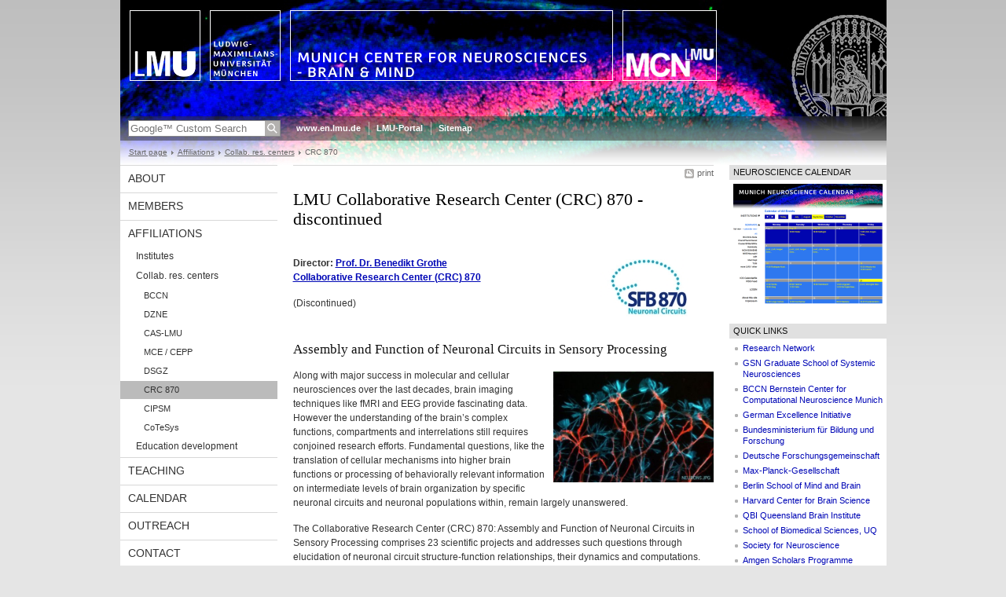

--- FILE ---
content_type: text/html; charset=UTF-8
request_url: https://www.mcn.uni-muenchen.de/affil_research/centers/crc_870/index.html
body_size: 4874
content:
<!DOCTYPE HTML PUBLIC "-//W3C//DTD HTML 4.01 Transitional//EN"
    "http://www.w3.org/TR/html4/loose.dtd">
<html lang="en">
<head><meta name="generator" content="Infopark CMS Fiona; 6.9.0; 53616c7465645f5fb14a315e7e8b33048d3c428086aedb09">
<meta http-equiv="content-type" content="text/html; charset=utf-8">
            <title>LMU Collaborative Research Center (CRC) 870 - discontinued - Munich Center for NeuroSciences - Brain and Mind - LMU Munich</title>
<meta name="DC.language" content="en">
<meta name="DC.lmuSiteName" content="Munich Center for NeuroSciences - Brain and Mind">
<link rel="shortcut icon" href="../../../favicon.ico" type="image/x-icon">
<!--<link rel="alternate" type="application/rss+xml" href="funktionen/rss/news.xml" title="@{site_config.site_title} - News">-->
<link type="text/css" rel="stylesheet" href="../../../_assets/css/screen.css" media="screen,print" title="lmustyle">
<link type="text/css" rel="stylesheet" href="../../../_assets/css/print.css" media="print" title="lmustyle">
<!--[if IE 6]>
<link type="text/css" rel="stylesheet" href="../../../_assets/css/screen-ie6.css" media="screen" title="lmustyle">
<![endif]-->
<link media="screen,print" href="//cms-static.uni-muenchen.de/default/jquery-fancybox/default/jquery_fancybox.css" type="text/css" rel="stylesheet" title="lmustyle">
<script src="//cms-static.uni-muenchen.de/default/jquery/default/jquery.js" type="text/javascript"></script>
<script src="//cms-static.uni-muenchen.de/default/jquery-ui/default/jquery-ui-widgets.js" type="text/javascript"></script>
<script src="//cms-static.uni-muenchen.de/default/jquery-fancybox/default/jquery_fancybox_pack.js" type="text/javascript"></script>
<script src="//cms-static.uni-muenchen.de/default/lmu/js/lmu-functions.js" type="text/javascript"></script>
</head>
<body id="top">
<div id="page" class="page page-affilresearch page-affilresearch-centers page-affilresearch-centers-crc870 page-standard page-61978946">
<div id="home" class="home kopfbild kopfbild-affilresearch kopfbild-affilresearch-centers kopfbild-affilresearch-centers-crc870">
<a href="../../../index.html" title="Munich Center for NeuroSciences - Brain and Mind"> <img src="//cms-static.uni-muenchen.de/default/lmu/img/blank.png" class="home-img" alt="Munich Center for NeuroSciences - Brain and Mind" title="Munich Center for NeuroSciences - Brain and Mind"> </a>
</div>
<div class="logo-print"> <img border="0" src="//cms-static.uni-muenchen.de/default/lmu/img/header-print.gif" alt="print"> </div>
<hr class="g-hidden">
<div id="bar" class="mod-bar kopfbild kopfbild-affilresearch kopfbild-affilresearch-centers kopfbild-affilresearch-centers-crc870">
            <div id="search" class="m-block m-block-search lmu-popover__wrapper">
                <h6 class="g-area-heading area-heading">
                    Search
                </h6>
                <form action="https://www.mcn.uni-muenchen.de/funktionen/suche/index.html" id="cref_iframe">
                    <fieldset class="m-search-wrapper">
<input type="text" name="q" class="m-search-term" placeholder="Google&trade; Custom Search" onclick="this.value=''">
                        <input value="Search" type="submit" name="sa" title="Search" class="m-search-button" alt="Search">
                    </fieldset>
                    <div class="lmu-popover__content">
                        <a href="http://www.uni-muenchen.de/funktionen/datenschutz/index.html#google" class="lmu-popover_message" title="Hinweise zur Datenübertragung bei der Google™ Suche">Hinweise zur Datenübertragung bei der Google™ Suche</a>
                    </div>
                </form>
            </div>
    <div id="fn" class="m-block m-block-fn">
        <h6 class="g-area-heading area-heading">Links and Functions</h6>
        <ul class="m-list">
                    <li class="m-item m-first"><span class="m-separator"><a href="http://www.en.uni-muenchen.de" class="m-link" target="_blank" title="www.en.lmu.de - Home">www.en.lmu.de</a></span></li>
                            <li class="m-item">
                                <span class="m-separator"><a href="http://www.portal.uni-muenchen.de" target="_blank" class="m-link" title="LMU-Portal">LMU-Portal</a></span>
                            </li>
                            <li class="m-item">
                                <span class="m-separator"><a href="../../../funktionen/sitemap2/index.html" class="m-link" title="Sitemap">Sitemap</a></span>
                            </li>
        </ul>
        <div class="g-clear"></div>
    </div>
    <div class="g-clear"></div>
</div>
<hr class="g-hidden">
<div id="bc" class="mod-bc kopfbild kopfbild-affilresearch kopfbild-affilresearch-centers kopfbild-affilresearch-centers-crc870">
    <h6 class="g-area-heading area-heading">Breadcrumb Navigation</h6>
        <ul class="m-list">
                        <li class="m-item m-first">
                            <a href="../../../index.html" class="m-link">Start page</a>
                    </li>
                        <li class="m-item">
                            <a href="../../index.html" class="m-link">Affiliations</a>
                    </li>
                        <li class="m-item">
                            <a href="../index.html" class="m-link">Collab. res. centers</a>
                    </li>
                        <li class="m-item">
                                CRC 870
                    </li>
        </ul>
        <div class="g-clear"></div>
</div>
<hr class="g-hidden">
<div id="main" class="main">
<div id="mainNav" class="mod-mainnav">
    <h6 class="g-area-heading area-heading">Main Navigation</h6>
    <ul class="m-list m-list-1">
                                    <li class="m-item m-item-1">
                                    <a href="../../../about/index.html" class="m-link m-link-1">
                                            About
                                    </a>
                            </li>
                                    <li class="m-item m-item-1">
                                    <a href="../../../members/index.html" class="m-link m-link-1">
                                            Members
                                    </a>
                            </li>
                                        <li class="m-item m-item-1">
                                        <a href="../../index.html" class="m-link m-link-1">
                                                Affiliations
                                        </a>
<ul class="m-list m-list-2">
                        <li class="m-item m-item-2">
                        <a href="../../institutes/index.html" class="m-link m-link-2">
                                Institutes
                        </a>
                    </li>
                            <li class="m-item m-item-2">
                            <a href="../index.html" class="m-link m-link-2">
                                    Collab. res. centers
                            </a>
<ul class="m-list m-list-3">
                        <li class="m-item m-item-3">
                        <a href="../bccn/index.html" class="m-link m-link-3">
                                BCCN
                        </a>
                    </li>
                        <li class="m-item m-item-3">
                        <a href="../dnze/index.html" class="m-link m-link-3">
                                DZNE
                        </a>
                    </li>
                        <li class="m-item m-item-3">
                        <a href="../cas/index.html" class="m-link m-link-3">
                                CAS-LMU
                        </a>
                    </li>
                        <li class="m-item m-item-3">
                        <a href="../mce/index.html" class="m-link m-link-3">
                                MCE / CEPP
                        </a>
                    </li>
                        <li class="m-item m-item-3">
                        <a href="../ifb/index.html" class="m-link m-link-3">
                                DSGZ
                        </a>
                    </li>
                        <li class="m-item m-item-3">
                        <a href="index.html" class="m-link m-link-3 m-selected">
                                CRC 870
                        </a>
                    </li>
                        <li class="m-item m-item-3">
                        <a href="../cipsm/index.html" class="m-link m-link-3">
                                CIPSM
                        </a>
                    </li>
                        <li class="m-item m-item-3">
                        <a href="../cotesys/index.html" class="m-link m-link-3">
                                CoTeSys
                        </a>
                    </li>
</ul>
                    </li>
                        <li class="m-item m-item-2">
                        <a href="../../education/index.html" class="m-link m-link-2">
                                Education development
                        </a>
                    </li>
</ul>
                            </li>
                                    <li class="m-item m-item-1">
                                    <a href="../../../teaching/index.html" class="m-link m-link-1">
                                            Teaching
                                    </a>
                            </li>
                                    <li class="m-item m-item-1">
                                    <a href="../../../calendar/index.html" class="m-link m-link-1">
                                            Calendar
                                    </a>
                            </li>
                                    <li class="m-item m-item-1">
                                    <a href="../../../outreach/index.html" class="m-link m-link-1">
                                            Outreach
                                    </a>
                            </li>
                                    <li class="m-item m-item-1">
                                    <a href="../../../contact/index.html" class="m-link m-link-1">
                                            Contact
                                    </a>
                            </li>
    </ul>
</div>
<hr class="g-hidden">
        <div id="contentcontainer" class="contentcontainer g-grid-535">
    <div id="cFn1" class="mod mod-cfn mod-cfn-1">
        <h6 class="g-area-heading area-heading"></h6>
        <ul class="m-col-2 m-buttons">
            <li class="m-button m-button-print"><a href="#top" onClick="print();" class="m-link m-link-print" title="print">print</a></li>
        </ul>
        <div class="g-clear"></div>
        <hr class="g-hidden">
    </div>
        <h6 class="g-area-heading area-heading">Content</h6>
<div id="content" class="content content-standard">
    <h1 class="g-h1">LMU Collaborative Research Center (CRC) 870 - discontinued</h1>
            <div class="user-html hauptinhalt">
            <p><img class="right" src="../../../bilder/crc_870/logo_crc870.jpg" alt="logo_crc870"></p>
<p><strong>Director: <a href="../../../about/admin/grothe/index.html" target="_blank" title="Benedikt Grothe">Prof. Dr. Benedikt Grothe</a><br></strong><a href="http://www.sfb870.mcn.uni-muenchen.de/index.html" target="_blank"><strong>Collaborative Research Center (CRC) 870</strong></a></p>
<p>(Discontinued)<strong><br></strong></p>
<h2>Assembly and Function of Neuronal Circuits in Sensory Processing</h2>
<p><img height="141" width="204" class="right" src="../../../bilder/crc_870/neurons_rgb.jpg" alt="neurons_rgb">Along with major success in molecular and cellular neurosciences over the last decades, brain imaging techniques like fMRI and EEG provide fascinating data. However the understanding of the brain&rsquo;s complex functions, compartments and interrelations still requires conjoined research efforts. Fundamental questions, like the translation of cellular mechanisms into higher brain functions or processing of behaviorally relevant information on intermediate levels of brain organization by specific neuronal circuits and neuronal populations within, remain largely unanswered.</p>
<p>The Collaborative Research Center (CRC) 870: Assembly and Function of Neuronal Circuits in Sensory Processing comprises 23 scientific projects and addresses such questions through elucidation of neuronal circuit structure-function relationships, their dynamics and computations. The projects intend to provide a deeper understanding of the molecular basis of the development, plasticity and regeneration of sensory circuits as well as processing mechanisms for behaviorally relevant information.</p>
<p><img height="178" width="238" src="../../../bilder/crc_870/reiff_borst_4.jpg" alt="reiff_borst_4">&nbsp;&nbsp;&nbsp;&nbsp; <img height="178" width="178" src="../../../bilder/crc_870/mauthnercell_3.jpg" alt="mauthnercell_3"></p>
<p><img height="120" width="222" src="../../../bilder/crc_870/reiff_borst_2.jpg" alt="reiff_borst_2">&nbsp;&nbsp;&nbsp; <img height="150" width="199" src="../../../bilder/crc_870/reiff_borst_3.jpg" alt="reiff_borst_3"></p>
<p>For various reasons, neuronal circuits serve as ideal model systems to study the principles of neuronal information processing. First these circuits process highly specific physical cues, which are presented by sensory stimuli and can be tightly controlled in physiological and/or behavioral experiments. Efficient analysis of the information processing in neuronal circuits is facilitated by parallel, anatomically distinguishable pathways specialized for certain sensory stimuli. Moreover, sensory circuits show specific adaptations to structure and functions related to behavioral needs, which help to determine biologically relevant experimental approaches. In addition, advanced model-driven hypotheses <img height="254" width="171" class="right" src="../../../bilder/crc_870/hc_nerve_cleaned_final.jpg" alt="hc nerve cleaned final">about sensory processing combined with new experimental techniques enhance the development of new and more powerful experimental approaches vital for advancing systemic neuroscience. Several projects in the CRC 870 are therefore investigating new approaches for the manipulation of neuronal activity in specific subpopulations of neurons within neuronal circuits. These include genetic alterations targeting specific subpopulations as well as the use of optically controlled, photo-switchable molecules that can be used to accentuate the activity of single neurons. Such methods will allow for more efficient and conclusive testing of hypotheses about the flow of information within neuronal circuits.</p>
            <div class="g-clear"></div>
        </div>
</div>
        <div id="cFn2" class="mod mod-cfn mod-cfn-2">
    <hr class="g-hidden">
    <h6 class="g-area-heading area-heading"></h6>
    <ul class="m-col-1 m-buttons">
        <li class="m-button m-button-print"><a href="#top" onClick="print();" class="m-link m-link-print" title="print">print</a></li>
    </ul>
    <ul class="m-col-2 m-buttons">
        <li class="m-button m-button-top"><a href="#top" class="m-link m-link-top" title="top">top</a></li>
    </ul>
    <div class="g-clear"></div>
</div>
    </div>
<hr class="g-hidden">
<div id="service" class="service">
    <h6 class="g-area-heading area-heading">Service</h6>
            <!-- isImage für Banner-bel.-Links oder normale bel. Links setzten: richtet sich nach der Klasse des ersten Listenelements -->
            <!-- Ausgabe: Normale bel. Links mit Header-Ueberschrift -->
            <!-- Ausgabe: Banner bel. Links optional ohne Header-Ueberschrift -->
            <!-- Defaultwerte der Flags zur Unterscheidung des ersten Listenelements (ohne margin top) -->
                <div class="g-service-item service-quicklinks">
                    <!-- gibt es eine Header-Ueberschrift: -->
                        <h2 class="g-service-hd">
                            Neuroscience Calendar
                        </h2>
                    <!-- Banner-Liste ausgeben -->
                    <div class="g-service-bd mod mod-quicklinks-banner">
                            <ul class="m-list">
                                    <!-- Alles ausser Bilder wird ignoriert: -->
                                        <!-- erstes Element ohne Header-Ueberschrift isFirst_noTitle = true -->
                                            <li class="m-item">
                                                    <a href="http://munich-neuroscience-calendar.de/nmc.pl/eventsview?subset=all" target="_blank">
                                                        <img src="https://www.gsn.uni-muenchen.de/bilder/calendar_quicklinks.png" alt="calendar_quicklinks">
                                                    </a>
                                        </li>
                                    <!-- Alles ausser Bilder wird ignoriert: -->
                            </ul>
                    </div>
                </div>
            <!-- isImage für Banner-bel.-Links oder normale bel. Links setzten: richtet sich nach der Klasse des ersten Listenelements -->
            <!-- Ausgabe: Normale bel. Links mit Header-Ueberschrift -->
                <div class="g-service-item service-quicklinks">
                    <h2 class="g-service-hd">
                        Quick Links
                    </h2>
                    <div class="g-service-bd mod mod-quicklinks">
                            <ul class="g-ul-s g-fontsize-s m-list">
                                    <!-- Ignoriere Bilder -->
                                        <li class="m-item">
                                            <a href="../../../about/network/index.html" class="m-link" title="Research Network">
                                                Research Network
                                            </a>
                                        </li>
                                    <!-- Ignoriere Bilder -->
                                        <li class="m-item">
                                            <a href="https://www.gsn.uni-muenchen.de/index.html" target="_blank" class="m-link" title="GSN Graduate School of Systemic Neurosciences">
                                                GSN Graduate School of Systemic Neurosciences
                                            </a>
                                        </li>
                                    <!-- Ignoriere Bilder -->
                                        <li class="m-item">
                                            <a href="http://www.bccn-munich.de/" target="_blank" class="m-link" title="BCCN Bernstein Center for Computational Neuroscience Munich">
                                                BCCN Bernstein Center for Computational Neuroscience Munich
                                            </a>
                                        </li>
                                    <!-- Ignoriere Bilder -->
                                        <li class="m-item">
                                            <a href="http://www.dfg.de/en/research_funding/programmes/excellence_initiative/index.html" target="_blank" class="m-link" title="German Excellence Initiative">
                                                German Excellence Initiative
                                            </a>
                                        </li>
                                    <!-- Ignoriere Bilder -->
                                        <li class="m-item">
                                            <a href="http://www.bmbf.de/" target="_blank" class="m-link" title="Bundesministerium für Bildung und Forschung">
                                                Bundesministerium für Bildung und Forschung
                                            </a>
                                        </li>
                                    <!-- Ignoriere Bilder -->
                                        <li class="m-item">
                                            <a href="http://www.dfg.de/index.jsp" target="_blank" class="m-link" title="Deutsche Forschungsgemeinschaft">
                                                Deutsche Forschungsgemeinschaft
                                            </a>
                                        </li>
                                    <!-- Ignoriere Bilder -->
                                        <li class="m-item">
                                            <a href="http://www.mpg.de/en" target="_blank" class="m-link" title="Max-Planck-Gesellschaft">
                                                Max-Planck-Gesellschaft
                                            </a>
                                        </li>
                                    <!-- Ignoriere Bilder -->
                                        <li class="m-item">
                                            <a href="http://www.mind-and-brain.de/" target="_blank" class="m-link" title="Berlin School of Mind and Brain">
                                                Berlin School of Mind and Brain
                                            </a>
                                        </li>
                                    <!-- Ignoriere Bilder -->
                                        <li class="m-item">
                                            <a href="http://cbs.fas.harvard.edu/" target="_blank" class="m-link" title="Harvard Center for Brain Science">
                                                Harvard Center for Brain Science
                                            </a>
                                        </li>
                                    <!-- Ignoriere Bilder -->
                                        <li class="m-item">
                                            <a href="http://www.qbi.uq.edu.au/" target="_blank" class="m-link" title="QBI Queensland Brain Institute">
                                                QBI Queensland Brain Institute
                                            </a>
                                        </li>
                                    <!-- Ignoriere Bilder -->
                                        <li class="m-item">
                                            <a href="https://biomedical-sciences.uq.edu.au/" target="_blank" class="m-link" title="School of Biomedical Sciences, UQ">
                                                School of Biomedical Sciences, UQ
                                            </a>
                                        </li>
                                    <!-- Ignoriere Bilder -->
                                        <li class="m-item">
                                            <a href="http://www.sfn.org/" target="_blank" class="m-link" title="Society for Neuroscience">
                                                Society for Neuroscience
                                            </a>
                                        </li>
                                    <!-- Ignoriere Bilder -->
                                        <li class="m-item">
                                            <a href="http://www.amgenscholars.mcn.uni-muenchen.de/" target="_blank" class="m-link" title="Amgen Scholars Programme">
                                                Amgen Scholars Programme
                                            </a>
                                        </li>
                                    <!-- Ignoriere Bilder -->
                                        <li class="m-item">
                                            <a href="http://www.qcssc.uni-muenchen.de/index.html" target="_blank" class="m-link" title="Quantitative and Computational Systems Science Center">
                                                Quantitative and Computational Systems Science Center
                                            </a>
                                        </li>
                                    <!-- Ignoriere Bilder -->
                                        <li class="m-item">
                                            <a href="https://www.synergy-munich.de/synergy" target="_blank" class="m-link" title="SyNergy">
                                                SyNergy
                                            </a>
                                        </li>
                                    <!-- Ignoriere Bilder -->
                                        <li class="m-item">
                                            <a href="https://www.osc.uni-muenchen.de/index.html" target="_blank" class="m-link" title="LMU Open Science Center">
                                                LMU Open Science Center
                                            </a>
                                        </li>
                            </ul>
                    </div>
                </div>
            <!-- Ausgabe: Banner bel. Links optional ohne Header-Ueberschrift -->
            <!-- Defaultwerte der Flags zur Unterscheidung des ersten Listenelements (ohne margin top) -->
</div>
    <div class="g-clear"></div>
</div>
<hr class="g-hidden">
<div id="footer" class="mod-footer">
    <h6 class="g-area-heading area-heading">Footer</h6>
    <ul class="m-list">
                <li class="m-item">
                        <a href="../../../funktionen/imprint/index.html" class="m-link" title="Imprint">Imprint</a>
                </li>
                <li class="m-item">
                        <a href="../../../funktionen/privacy/index.html" class="m-link" title="Privacy Policy">Privacy Policy</a>
                </li>
                <li class="m-item">
                        <a href="../../../contact/index.html" class="m-link" title="Contact">Contact</a>
                </li>
        <li class="m-item">
        <a href="../../../funktionen/barrierefreiheit/index.html" class="m-link">
            Accessibility
        </a>
        </li>
    </ul>
    <div class="g-clear"></div>
</div>
</div>
</body>
</html>
